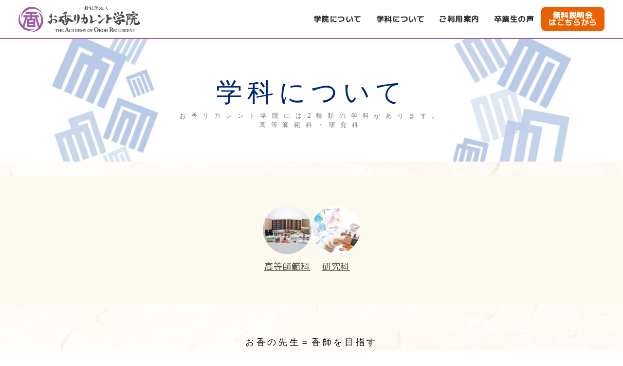

--- FILE ---
content_type: text/html
request_url: http://okohrecurrent.academy/course/index.html
body_size: 7685
content:
<!DOCTYPE HTML>
<html lang="ja"><!-- InstanceBegin template="/Templates/main.dwt" codeOutsideHTMLIsLocked="false" -->
<head>
<meta http-equiv="X-UA-Compatible" content="IE=edge">
<meta http-equiv="Content-Type" content="text/html; charset=utf-8">
<meta name="viewport" content="width=device-width, initial-scale=1">
<!-- InstanceBeginEditable name="doctitle" -->
<title>学科について | お香リカレント学院</title>
<meta name="description" content="お香リカレント学院の学科を紹介いたします。2種類の学科からお選びください。">
<meta name="keywords" content="学科について,お香,専門資格">
<!-- InstanceEndEditable -->
<meta name="title" content="お香リカレント学院" />
<meta name="author" content="お香リカレント学院" />
<meta name="copyright" content="Copyright (c) 2023 お香リカレント学院 All right reserved." />
<!-- OGP設定 -->
<meta property="og:type" content="website" />
<!-- InstanceBeginEditable name="head" -->
<meta property="og:url" content="https://okohrecurrent.academy/course/" />
<meta property="og:image" content=""><!--SNSで表示させたい画像のパス-->
<meta property="og:title" content="お香リカレント学院の学科について" />
<meta property="og:description" content="お香リカレント学院の学科を紹介いたします。2種類の学科からお選びください。" />
<link rel="canonical" href="https://okohrecurrent.academy/course/">
<link rel="stylesheet" type="text/css" href="../css/style-course.css">
<!-- InstanceEndEditable -->
<link rel="stylesheet" type="text/css" href="../css/reset.css">
	<link rel="stylesheet" type="text/css" href="../css/style-nav.css">
<link rel="stylesheet" type="text/css" href="../css/style-site.css">
<link rel="icon" type="image/png" href="../img/favicon.ico" />

<!-- Google tag (gtag.js) -->
<script async src="https://www.googletagmanager.com/gtag/js?id=G-7Z5QE1MLH0"></script>
<script>
  window.dataLayer = window.dataLayer || [];
  function gtag(){dataLayer.push(arguments);}
  gtag('js', new Date());

  gtag('config', 'G-7Z5QE1MLH0');
</script>

</head>

<body>
<div id="container">
<header>
<h1 id="logo"><a href="../index.html"><img src="../images/logo.png" alt="お香リカレント学院" class="linkimg"></a></h1>
<!--メニュー-->
<div id="menubar">
<nav>
<ul>
<li><a href="../about_school/index.html">学院について</a></li>
<li><a href="index.html">学科について</a></li>
<li><a href="../flow/index.html">ご利用案内</a></li>
<li><a href="../voice/index.html">卒業生の声</a></li>
<!--<li><a href="../documents/index.html">資料請求</a></li>-->
<li class="tbt"><a href="../briefing/index.html" class="btn btn--orange">無料説明会<br>はこちらから</a></li>
</ul>
</nav>
</div>
<!--/#menubar-->
</header>

<!-- InstanceBeginEditable name="cvimg" -->
<section id="coverimg">
<div id="text">
<h2>学科について<span>お香リカレント学院には2種類の学科があります。<br>高等師範科<!--・基礎科-->・研究科</span></h2>
</div>
</section>
<!-- InstanceEndEditable -->

<main>
<!-- InstanceBeginEditable name="main" -->
<div class="inner">
 <!-- ナビボタン -->
 <nav class="course_nav js-anim" style="margin-top: 30px;">
	<ul>
	  <li><a href="#sec01"><img src="images/sec1.png" width="100" height="100" loading="lazy" alt="高等師範科"><span>高等師範科</span></a></li>
	  <!--<li><a href="#sec02"><img src="images/sec2.png" width="100" height="100" loading="lazy" alt="基礎科"><span>基礎科</span></a></li>-->
	  <li><a href="#sec03"><img src="images/sec3.png" width="100" height="100" loading="lazy" alt="研究科"><span>研究科</span></a></li>
	</ul>
  </nav>
  <!-- /ナビボタン -->
<section class="clear blur">
<a id="sec01">
	<a id="shihan"></a>
	<h2><span>お香の先生＝香師を目指す</span>高等師範科</h2>
	<h3>香師は香りの探究者であり、伝導者でもある。</h3>
	<p class="col1 mb60">香師とはお香の調合・知識の基礎から応用まで身につけ、自分だけのお香を探求し世の中に伝えていく人です。<br>
		ここに訪れていただいた皆様もきっと同じ志をもっていると思います。<br>
		<br>
		しかし、お香の先生になるためには三つの大きな壁が存在します。<br>
		みなさんもこの壁が邪魔をしてお香の先生を目指すのは難しいと感じたのではないでしょうか。</p>

	<h2>お香の先生を目指す上での三つの壁</h2>
	<div class="col1">
		<h3 class="le">①情報源の壁</h3>
		<p class="mb60">お香の歴史や知識、調合のノウハウやレシピは情報源が少ないです。<br>
			「調べてみてもなかなか出てこない...。」という経験をされた方もいらっしゃるのではないでしょうか。<br>
			香師になるうえでお香の知識調合を学ぶことは必須になります。<br>
			さらに、人に教える自信に直結する部分ですので、情報源が少ないのは一つの壁になっています。</p>
	</div>

	<div class="col1">
		<h3 class="le">②場所の壁</h3>
		<p class="mb60">お香の教室は数が少なく、特に本格的にお香の先生を目指すことができる教室は全国的にも少ないです。<br>
			教室に通うことができても距離が遠かったり、短期集中の講座が多く日程を合わせるのが難しかったりします。<br>
			自分の学びにあった場所を見つけられず、諦める方も少なくありません。</p>
	</div>

	<div class="col1">
		<h3 class="le">③香原料の壁</h3>
		<p class="mb60">お香づくりに香原料は欠かせません。<br>
			しかし、香原料は自然の物がほとんどなので価格や供給量が変動しやすく、安定的な確保が見込めないことがあります。実際、香原料が手に入らずに困っているというご相談を数多くいただきます。<br>
			香原料の確保は香師になるうえで間違いなくネックな部分の一つであると言えます。</p>
	</div>


	<section class="blur clearfix">

	<h2><span>このように香師を目指すうえで多くの壁があり<br>学ぶことが難しいと数多くの方から相談がありますが. . .</span>当学院なら全て<em class="color-check">解決</em>します！</h2>
	<div class="col3">
		<div class="kyozai c">
			<img src="images/chogo2.jpg">
			<h3>①充実した学習キット</h3>
			<p class="le">
			当学院理事長が実際に大学の講義で実際に使用しているオリジナルテキストでプロレベルの知識が身につきます。<br>
				調合の基礎・応用、ノウハウが学べる全30回の秘伝の調合レシピであなただけの調合をできるようになります。100回以上のお香制作ができる香源料が入った香箪笥とすぐに始められるお香づくり道具一式がついてきます。
			</p>
		</div>
	</div>

	<div class="col3">
		<div class="kyozai c">
			<img src="images/chogo3.jpg">
			<h3>②いつでもどこでも学べる<br>学習動画</h3>
			<p class="le">
				<span class="txt-marker">全30回のテキスト解説動画<br>
				全30回の調合解説動画<br>
				全10回のお香の基礎を学べる学習動画</span><br>
				ご視聴に回数制限はございませんので、お好きな時にお好きな場所でお香の勉強をお楽しみください！<br>
				ご質問などはいつでも受け付けておりますのでお任せください！
			</p>
		</div>
	</div>

	<div class="col3">
		<div class="kyozai c">
			<img src="../images/top3.jpg">
			<h3>③不足しがちな香原料をサポート</h3>
			<p class="le">
			お香作りには欠かせない、不足しがちな香原料。<br>
				1937年創業老舗お香専門店だから実現できる、希少な香原料を香師特別価格で安定して皆様に供給します。また、液体香料などもご要望によって用意することもできますのでご相談ください。<br>
				香原料は当学院にお任せください！
			</p>
		</div>
	</div>
</a>
</section>


<h2>高等師範科内容一覧</h2>
<!--<p class="fca2">高等師範科　440,000 円（税込）</p>-->
<div style="text-align: center"><img src="images/chogo2.jpg" alt=""/></div>
<div id="kplist">
  <dl>
		<dt>資格</dt>
		<dd>お香リカレント学院認定香師</dd>
		<dt>教材</dt>
		<dd>・お香リカレント学院 オリジナルテキスト<br>
			・テキスト解説動画 30本 （生徒限定非公開動画）<br>
			・調合解説動画 30本 （生徒限定非公開動画）<br>
			・オリジナル調合レシピ 30種<br>
			・調合用香原料 35種特製香箪笥付き<br>
			・すぐに始められるお香づくり道具 一式</dd>
		<dt>特典</dt>
		<dd>認定試験合格で認定証授与<br>
			各種相談対応<br>
			香源料を香師特別価格にて提供<br>
			各種イベントへのご招待</dd>
  </dl>
</div>
<div class="inside" style="margin-top: 80px;">
	<div class="image l">
		<figure>
			<img src="images/textimg.jpg" width="850">
			<img src="images/moviemenu.jpg" width="850">
		</figure>
	</div>
	<div class="text r">
		<h3 class="l-large">講座内容一部紹介</h3>
		<p> 第1話　日本のお香のいろいろ<br>
			【お香の種類】<br>
			◆お香の種類1：香木、伽羅、沈香・・・他7エピソード掲載<br><br>
			
			第2話　日本のお香の歴史①　飛鳥時代<br>
			【仏教伝来と聖徳太子】<br>
			◆日本のお香の始まり、仏教とお香の関係・・・他8エピソード掲載<br><br>
			
			第3話　日本のお香の歴史②　奈良時代<br>
			【鑑真の渡来と香原料】<br>
			◆現世利益の仏教から国家仏教へ、仏教と日本の神々・・・他6エピソード掲載<br><br>
			
			第4話　日本のお香の歴史③　平安時代前期<br>
			【密教の台頭と広がる香りの世界】<br>
			◆仏教は国家鎮護から怨霊退治へ、日本に染みついた祟りへの恐れ・・・他5エピソード掲載<br><br>
			
			第5話　日本のお香の歴史④　平安時代後期<br>
			【国風文化の成熟と源氏物語】<br>
			◆国風文化の成熟と空薫物、煉香と薫物合せ・・・他6エピソード掲載<br><br>

			お香の種類、日本のお香の歴史、世界のお香の歴史など全30話</p>
	</div>

</div>


<!--<section class="clear blur clearfix">
	<h2>教材</h2>
	<div class="col3">
		<div class="kyozai c">
			<img src="images/kyozai1.jpg">
			<h3>オリジナルテキスト</h3>
			<div class="tc2">
			お香の始まりから、現代にいたるまでの歴史や、ここでしか学べない豆知識まで。<br>
			お香の知識を広く網羅した、お香リカレント学院オリジナルテキストで、プロレベルの知識が身に付きます。
			</div>
			</div>
		</div>

		<div class="col3">
			<div class="kyozai c">
			<img src="images/kyozai2.jpg">
			<h3> 原料キット <br>
			</h3>
			<div class="tc2">
			お香づくりに欠かせない多種多様な原料を詰め込んだ原料箪笥で、自分だけの香りを追及できます。<br>
			原料を詰めかえれば使い続けられるので、卒業後もあなたをサポートしてくれます。
			</div>
		</div>
	</div>

	<div class="col3">
		<div class="kyozai c">
		<img src="images/kyozai3.jpg">
		<h3>お香づくり道具</h3>
		<div class="tc2">
		香炉、灰、炭、乳鉢、乳棒、スプーン、銀葉など調合やお香を焚く際に必要となる道具と、原料箪笥と高等師範科専用テキストがついてきます。
		</div>
		</div>
	</div>
</section>-->

<!--<section class="clear blur clearfix">
	<h2>高等師範科特別特典</h2>
	<div class="col2">
		<div class="toku c">
		<div class="toku1"><img src="images/tokuten1.jpg"></div>
		<div class="toku2">
		<h3>各種相談</h3>
		<span>教室の運営や、調合など気軽に相談してください。</span>
		</div>
		</div>
	</div>

	<div class="col2">
		<div class="toku c">
			<div class="toku1"><img src="images/tokuten2.jpg"></div>
			<div class="toku2">
			<h3>原料や製品をお安く</h3>
			<span>原料、製品を卒業生特別価格で提供します。</span>
			</div>
		</div>
	</div>
	
	<div class="col2">
		<div class="toku c">
		<div class="toku1"><img src="images/tokuten3.jpg"></div>
		<div class="toku2">
		<h3>イベントへのご案内</h3>
		<span>生徒同士が楽しめるイベントを開催いたします。</span>
		</div>
		</div>
	</div>

	<div class="col2">
		<div class="toku c">
		<div class="toku1"><img src="images/tokuten4.jpg"></div>
		<div class="toku2">
		<h3>講座スペースの貸出</h3>
		<span>香源名古屋本店の講座スペースを無料で使えます。</span>
		</div>
		</div>
	</div>
</section>-->

<section class="clearfix">
	<div class="clear fca2 mb30">＼オンライン無料説明会受付中／</div>
	<div style="text-align: center"><a href="../briefing/index.html"><img src="../images/botton3.png" alt=""/></a></div>
	<p class="c mt30">お香リカレントに関するどんな質問にもお答えします！</p>
</section>
	
	
	
<!--<section class="blur">
<a id="sec02">
	<a id="kiso"></a>
	<h2><span>基礎を学んでから香師を目指す方向け</span>基礎科</h2>

	<p class="fca2">基礎科　88,000 円（税込）</p>
	<div style="text-align: center"><img src="images/chogo.jpg" alt=""/></div>
	<div id="kplist">
		<dl>
		<dt>教材</dt>
		<dd>・調合用原料（刻み・粉末）各種<br>
			・調合レシピ10種<br>
			・よくわかるお香と線香の教科書<br>
			・お香づくり道具一式</dd>
		</dl>
	</div>
</a>
</section>

<section class="clearfix">
	<div class="clear fca2 mb30">＼オンライン無料説明会受付中／</div>
	<div style="text-align: center"><a href="../briefing/index.html"><img src="../images/botton3.png" alt=""/></a></div>
	<p class="c mt30">お香リカレントに関するどんな質問にもお答えします！</p>
</section>-->


<section class="blur">
	<a id="sec03">
	<h2><span>香りと脳の関係と、香りを使った遊びを学びます</span>研究科</h2>
	<h3>香りと脳の関係性を学ぶ。</h3>
	<p class="col1 mb60">香りをきっかけに昔の記憶を思い出す。香りと人の脳には深い関係があります。<br>
	大学との共同研究の結果をもとに、香りが脳に働きかけるであろう効果の活用方を学びます。</p>
	
	<!--<p class="fca2">基礎科　55,000 円（税込）</p>-->
	
	<section class="blur clearfix blurstyle">
		<div class="col3">
			<div class="kyozai c">
				<img src="images/kenkyu2.jpg">
				<h3>①香りと脳</h3>
				<p class="le">
				<span class="txt-marker">「香りによってどのような効果が期待できるか」</span>というテーマで行った近畿大学との4年の研究によりわかってきた、香りと脳の関係性を解説します。
				</p>
			</div>
		</div>

		<div class="col3">
			<div class="kyozai c">
				<img src="images/kenkyu3.jpg">
				<h3>②香りで遊ぶ</h3>
				<p class="le">
					脳に影響を及ぼすと言われている香りを使った遊びの提案。<br>
					<span class="txt-marker">嗅覚を鍛えるメリットと、日本の伝統文化である「香道」をもとにした遊びを紹介します。</span>
				</p>
			</div>
		</div>

		<div class="col3">
			<div class="kyozai c">
				<img src="images/kenkyu4.jpg">
				<h3>③リアル講座</h3>
				<p class="le">
					「香りと脳」「香りで遊ぶ」の解説を代表理事が行います。<br>
					解説後には「香りで遊ぶ」で紹介した遊びを実践し、お香の活用法を学びます。
				</p>
			</div>
		</div>
	</section>
	
	<h2>研究科内容一覧</h2>
	<div style="text-align: center"><img src="images/kenkyu1.jpg"></div>
	<div id="kplist" class="mb30">
		<dl>
		<dt>教材</dt>
		<dd>・オリジナルテキスト「香りと脳」「香りで遊ぶ」<br>
			・香木4種<br>
			・調合キット3種<br>
			・乳鉢、乳棒<br>
			・リアル講座 1回（※定期開催/月1回）</dd>
		</dl>
	</div>
</a>
</section>


<!--<section class="clear blur clearfix">
	<h2><span>届いてすぐに始められる</span>お香づくり道具</h2>

	<div class="dogu">
	<div class="capt"><img src="images/kyozai3.jpg" /></div>
	<div class="come">
	<p>香炉、灰、炭、乳鉢、乳棒、スプーンなど<br>
	調合やお香を焚く際に必要となる道具と、<br>
	よくわかるお香と線香の教科書がついてきます。</p>
	</div><div class="clear"></div>
	</div>
	<div style="text-align: center"><h3>お申込みは香源HPです</h3><a href="https://www.kohgen.com/i/kc-recurrentb"><img src="../images/botton1.jpg" alt=""/></a></div>
</section>-->

<section class="clearfix">
	<div class="clear fca2 mb30">＼オンライン無料説明会受付中／</div>
	<div style="text-align: center"><a href="../briefing/index.html"><img src="../images/botton3.png" alt=""/></a></div>
	<p class="c mt30">お香リカレントに関するどんな質問にもお答えします！</p>
</section>

<!--<section class="clearfix">
	<div class="clear fca2 mb30">↓↓研究科のお申込み↓↓</div>
	<div style="text-align: center"><a href="https://www.kohgen.com/i/kc-recurrentG"><img src="../images/botton3.png" alt=""/></a></div>
	<p class="c mt30">ご質問などお気軽にお申し付けください。</p>
</section>-->

<section class="blur">
	<h2>よくあるご質問</h2>
	<div class="col1">
		<dl>
			<dt>Q.どのくらいの期間で香師になれますか？</dt>
			<dd><span class="txt-marker">A.早い人で二か月、ゆっくりの方だと半年程度です。</span></dd>
			<dt>Q.分割払いはできますか？</dt>
			<dd><span class="txt-marker">A.現在対応しておりません。</span></dd>
			<dt>Q.年会費・更新料などはございますか？</dt>
			<dd><span class="txt-marker">A.年会費・更新料はございません。</span></dd>
			<dt>Q.お店を出したいのですが相談に乗っていただけますか？</dt>		
			<dd><span class="txt-marker">A.出店や講座の開催についてでしたら、どんな些細なことでもご相談ください。</span></dd>
		</dl>
	</div>
</section>

</div>
<!--/inner-->

<!-- InstanceEndEditable -->
</main>

<div class="ftback">
<div id="footermenu" class="inner">
<ul>
<li><a href="../about_school/index.html">学院について</a></li>
<li><a href="index.html">学科について</a></li>
<li><a href="../flow/index.html">ご利用案内</a></li>
</ul>
<ul>
<li><a href="../voice/index.html">卒業生の声</a></li>
<!--<li><a href="../documents/index.html">資料請求</a></li>-->
<li><a href="../briefing/index.html">無料説明会</a></li>
<li><a href="../privacy/index.html">プライバシーポリシー</a></li>
</ul>

</div>
<!--/#footermenu-->
<div class="footlogo clearfix">
<div class="scimg"><img src="../images/logo-w.png"></div>
<div class="scadd">
香源 名古屋本店　〒453-0042 愛知県名古屋市中村区大秋町4-47<br>
香源 上野店　〒110-0002 東京都台東区上野桜木1-10-16<br>
香源 銀座本店 〒104-0061 東京都中央区銀座4-14-15
</div>
</div>

</div>

<footer>
<small>Copyright&copy; <a href="../index.html">お香リカレント学院</a> All Rights Reserved.</small>
</footer>

</div>
<!--/#container-->

<!--jQueryの読み込み-->
<script src="https://ajax.googleapis.com/ajax/libs/jquery/3.6.0/jquery.min.js"></script>

<!--このテンプレート専用のスクリプト-->
<script src="../js/main.js"></script>

<!--開閉ボタン（ハンバーガーアイコン）-->
<div id="menubar_hdr">
<span></span><span></span><span></span>
</div>

<!--ページの上部へ戻るボタン-->
<div class="pagetop"><a href="#"><i class="fas fa-angle-double-up"></i></a></div>

<!--パララックス（inview）-->
<script src="https://cdnjs.cloudflare.com/ajax/libs/protonet-jquery.inview/1.1.2/jquery.inview.min.js"></script>
<script src="../js/jquery.inview_set.js"></script>

<!-- InstanceBeginEditable name="script" -->
<!-- InstanceEndEditable -->
</body>
<!-- InstanceEnd --></html>


--- FILE ---
content_type: text/css
request_url: http://okohrecurrent.academy/css/style-course.css
body_size: 1642
content:
@charset "utf-8";

/*トップのカバー画像
---------------------------------------------------------------------------*/
/*全体を囲むブロック*/
#coverimg {
	width: 100%;
    height: 35vh;/*スライダー全体の縦幅を画面の高さいっぱい（100vh）にする*/
	padding: 0;
	position: relative;
	top: 80px;	/*headerのheightの数値と合わせて下さい。*/
	overflow: hidden;
	background: url(../images/okmark.jpg) no-repeat center center / 100%;	/*背景色、背景画像の読み込み、最後の100%は画像幅。*/
	color: #fff;	/*文字色*/
}

/*テキストブロック*/
#coverimg #text {
	width: 100%;	/*幅*/
	height: 100%;	/*高さ*/
}

#coverimg h2 {
  	position: absolute;
  	top: 50%;
  	left: 50%;
  	transform: translate(-50%, -50%);
	text-align: center;	
	
	line-height: 1.5;		/*行間を少し狭く*/
	font-size: 3em;			/*文字サイズ。3倍。*/
	letter-spacing: 0.2em;	/*文字間隔を少しだけ広くとる設定*/
	color: #002776;			/*文字色*/
	font-family: 'Lato';	/*GoogleFontsの指定*/
	font-weight: 400;		/*文字の太さ*/
}

/*h2内のsupanタグ。小文字部分です。*/
#coverimg h2 span {
	display: block;
	font-weight: normal;
	color: #777;		/*文字色*/
	font-size: 13px;	/*文字サイズ*/
}


/*「教材」ブロック
---------------------------------------------------------------------------*/
/*お知らせブロック*/
#kplist {
	margin: 0 auto;
}

#kplist dl {
	display: flex;		/*flexボックスを使う指定*/
	flex-wrap: wrap;	/*折り返す指定*/
	padding: 0 20px;	/*上下、左右へのボックス内の余白*/
}

#kplist dt {
	width:20%;
	padding: 5px 10px;		/*上下、左右へのボックス内の余白*/
	text-align:right;
	font-size:1.2em;
}

#kplist dd {
	width:75%;
	margin-top:4px;
	padding: 5px 2%;		/*上下、左右へのボックス内の余白*/
}

.koza {
	width:80%;
	margin:0 auto;
}

.koza img {
	text-align:center;
	border-radius: 30px;

}

.kyozai {
	width:80%;
	margin:0 auto;
}

.kyozai img {
	text-align:center;
	border-radius: 50%;
	margin:0 auto 20px;
}



.tt1 {
	font-size:1.5em;
	border: 1px solid #9B5FA4;
	border-radius: 20px;
	margin:20px 0;
	padding:10px 0;
}

.tc1 {
	text-align:left;
	padding:10px 20px;
}

.tc1w {
	text-align:left;
	padding:10px 20px;
	border: 1px solid #9B5FA4;
}

.tc2 {
	text-align:left;
	margin:20px 0;
	padding:10px 20px;
	background: #FFF2E6;	/*背景色*/
	border-radius: 10px;
 	height: 250px;
}

.dogu {
	text-align:center;
	width:100%;
	margin:0 auto 100px;
}


.dogu img {
	text-align:center;
	border-radius: 50%;
	margin:0 auto;
}



div.capt {
	float:none;
	width:100%;
	margin:0px;
	padding:0px;
}

div.come {
	float:none;
	width:100%;
	text-align:left;

	margin:0px 0px 0px 0px;
	padding-top:50px;
}

.toku {
    display: flex;
    flex-wrap: wrap;

	width:80%;
	margin:20px auto;
	border: 1px solid #9B5FA4;
	background: #FFF;	/*背景色*/
	border-radius: 10px;
	padding:20px 0;
	
	
}

.toku img {
	text-align:center;
	border-radius: 50%;

}


.toku1 {
	width:40%;
	margin:0 5%;

}

.toku2 {
	width:40%;
	margin:0 5%;
	text-align:left;
}

.fvideo {
	width:98%;
	margin:0px auto;
	padding-bottom:150px;
}


/*---------------------------------------------------------------------------
ここから下は画面幅400px以下の追加指定
---------------------------------------------------------------------------*/
@media screen and (max-width:400px) {



}



/*---------------------------------------------------------------------------
ここから下は画面幅900px以上の追加指定
---------------------------------------------------------------------------*/
@media screen and (min-width:900px) {

/*トップのカバー画像
---------------------------------------------------------------------------*/
/*テキストブロック*/
#coverimg #text {
	width: 50%;		/*幅*/
}


#kplist dt {
	width:35%;
	padding: 5px 10px;		/*上下、左右へのボックス内の余白*/
	text-align:right;
}

#kplist dd {
	width:60%;
	padding: 5px 2%;		/*上下、左右へのボックス内の余白*/
}


.dogu {
	display: flex;					/*flexボックスを使う指定*/
	justify-content: space-between;	/*並びかたの種類の指定*/

	width:80%;
	margin:0 auto 100px;
}


div.capt {
	float:left;
	width:30%;
	margin:0px;
	padding:0px;
}

div.come {
	float:right;
	width:69%;
	margin:0px 0px 0px 0px;
	padding:80px;
}

.fvideo {
	width:66.6%;
	margin:0px auto;
	padding-bottom:150px;
}



}


--- FILE ---
content_type: text/css
request_url: http://okohrecurrent.academy/css/style-nav.css
body_size: 836
content:
@charset "utf-8";

/*---------------------------------------------------------------------------
ナビボタン追記分
---------------------------------------------------------------------------*/
.course_nav {
	display: flex; /* ナビゲーション全体をフレックスコンテナに設定 */
	justify-content: center; /* 水平方向の中央揃え */
	align-items: center; /* 垂直方向の中央揃え */
	height: 100%; /* 画面の高さ全体を指定 */
	background :#FCF9EE;
  }
  
  .course_nav ul {
	display: flex; /* リストアイテムを横並びにする */
	gap: 70px; /* アイテム間に20pxの隙間を設定 */
	list-style: none; /* リストマーカーを削除 */
	padding: 0;
	margin: 60px;
	height: auto;
  }
  
  .course_nav li {
	text-align: center; /* 文字を中央に配置 */
  }
  
  .course_nav img {
	display: block; /* 画像をブロック要素にする */
	margin: 0 auto; /* 画像を中央に配置 */
  }
  
  .course_nav span {
	display: block; /* span要素をブロックにすることで、画像の下に表示 */
	margin-top: 7px; /* 画像と文字の間に少し余白を追加 */
  }

/*--------------------------------------------------------------------
高等師範
---------------------------------------------------------------------------*/

  .inside {
	display: flex;
	margin-top: 40px; /* 上部の余白を設定 */
  }
  
  .image.l, .text.r {
	width: 50%; /* 左右それぞれを半分の幅に設定 */
  }
  
  .image.l img {
	border-radius: 15px; /* 画像の角を丸くする */
	width: 100%; /* 画像を親要素の幅にフィットさせる */
  }
  
  .text.r {
	padding-left: 20px; /* テキストに余白を追加して読みやすくする（任意） */
  }

--- FILE ---
content_type: text/css
request_url: http://okohrecurrent.academy/css/style-site.css
body_size: 9015
content:
@charset "utf-8";

/*Font Awesomeの読み込み
---------------------------------------------------------------------------*/
@import url("https://cdnjs.cloudflare.com/ajax/libs/font-awesome/5.15.4/css/all.min.css");

/*Google Fontsの読み込み
---------------------------------------------------------------------------*/
@import url('https://fonts.googleapis.com/css2?family=M+PLUS+1+Code:wght@400;500&display=swap');
@import url('https://fonts.googleapis.com/css2?family=Lato:wght@400;700&display=swap');

/*テンプレート専用cssファイルの読み込み
---------------------------------------------------------------------------*/
@import url("animation.css");
@import url("inview.css");



/*全体の設定
---------------------------------------------------------------------------*/
html,body {
	margin: 0;padding: 0;
	font-size: 16px;	/*基準となるフォントサイズ。下の方にある「画面幅900px以上」で基準を大きなサイズに再設定しています。*/
	overflow-x: hidden;
}

body {
	font-family: 'Lato', 'M PLUS 1 Code', "Hiragino Kaku Gothic Pro", "ヒラギノ角ゴ Pro W3", Meiryo, "メイリオ", "Osaka", "MS PGothic", "ＭＳ Ｐゴシック", sans-serif;	/*フォント種類*/
	-webkit-text-size-adjust: none;
	letter-spacing: 0.05em;
	background: url("../images/bg.jpg");	/*背景色*/
	color: #333;		/*全体の文字色*/
	line-height: 2;		/*行間*/
}

.fred {color: #FF0000;}
.fs121 {font-size: 12px; color: #FF0000; font-weight: bold;}
.fs140 {font-size: 14px; color: #000000; font-weight: bold;}
.fs141 {font-size: 14px; color: #FF0000; font-weight: bold;}
.fs160 {font-size: 16px; color: #000000; font-weight: bold;}
.fs181 {font-size: 18px; color: #FF0000; font-weight: bold;}
.fs182 {font-size: 18px; color: #000066; font-weight: bold;}

/*リセット*/
figure {margin: 0;}
dd {margin: 0;}
nav {margin: 0;padding: 0;}

/*table全般の設定*/
table {border-collapse:collapse;}

/*画像全般の設定*/
img {border: none;max-width: 100%;height: auto;vertical-align: middle;}

/*videoタグ*/
video {max-width: 100%;}

/*iframeタグ*/
iframe {width: 100%;}

/*ul,olタグ*/
ul, ol {margin-bottom: 30px; margin-left: 30px}


/*リンクテキスト全般の設定
---------------------------------------------------------------------------*/
a {
	color: #57524b;	/*文字色*/
	transition: 0.3s;
}

/* ----- 画像配置 ----- */

.imgleft {
	margin: 0px 10px 0px 0px;
	padding: 0px;
	float: left;
}

.imgright {
	margin: 0px 0px 0px 10px;
	padding: 0px;
	float: right;
}

/*画像リンク（全般）半透明設定
---------------------------------------------------------------------------*/

a img.linkimg{
background:none!important;
}

a:hover img.linkimg{
opacity:0.6;
filter:alpha(opacity=60);
-ms-filter: "alpha( opacity=60 )";
background:none!important;
}


/*inner
---------------------------------------------------------------------------*/
.inner {
	max-width: 1400px;	/*サイトの最大幅*/
	margin: 0 auto;
}


/*sectionタグと、詳細ページの共通設定
---------------------------------------------------------------------------*/
section,
main > article {
	margin: 0 auto;
	padding: 5%;		/*ボックス内の余白*/
}


/*2カラムブロック（※900px未満では１カラム）
---------------------------------------------------------------------------*/
/*２カラムを囲むブロック*/
.c2 {
	display: flex;			/*flexボックスを使う指定*/
	flex-direction: column;	/*子要素を縦並びにする*/
}

/*c2内のh2見出し*/
.c2 h2 {
	font-size: 2em;
}

/*小さい端末で見た場合（１カラムになった際）に、画像を常に先頭に持ってくる*/
.c2 .image {
	order: -1;
}



/*header（ロゴなどが入った最上段のブロック）
---------------------------------------------------------------------------*/
/*ヘッダーブロック*/
header {
	display: flex;					/*flexボックスを使う指定*/
	justify-content: space-between;	/*並びかたの種類の指定*/
	align-items: center;			/*垂直揃えの指定。天地中央に配置されるように。*/
	background: #fff;			/*背景色*/
	position: fixed; z-index: 10;	/*スクロールしても動かないようにする指定*/
	width: 100%;
	padding: 0 3%;					/*上下、左右へのヘッダー内の余白*/
	height: 80px;					/*ヘッダーの高さ。変更する場合、数行下にある#mainimgのtopの数値も合わせて変更して下さい。*/
	border-bottom: 2px solid #9B5FA4;	/*線の幅、線種、色*/
}

/*ヘッダーのリンクテキストの文字色*/
header a {
	color: #333;
}

header a:hover {
opacity:0.6;
filter:alpha(opacity=60);
-ms-filter: "alpha( opacity=60 )";
background:none!important;
}


/*ロゴ画像*/
header #logo img {display: block;}
header #logo {
	margin: 0;
	width: 250px;	/*幅*/
}


/*トップページのメイン画像
---------------------------------------------------------------------------*/
/*全体を囲むブロック*/
#mainimg {
	width: 100%;
	height: 0;
	padding: 0;
	padding-top: 56.25%;
	position: relative;
	top: 80px;	/*headerのheightの数値と合わせて下さい。*/
	overflow: hidden;
	background: url(../images/mainimg.jpg) no-repeat center center / 100%;	/*背景色、背景画像の読み込み、最後の100%は画像幅。*/
	color: #fff;	/*文字色*/
}

/*テキストブロック*/
#mainimg #text {
	position: absolute;
	left: 3%;		/*mainimgに対して左からの配置場所指定*/
	top: 0px;		/*mainimgに対して上からの配置場所指定*/
	width: 100%;	/*幅*/
	height: 100%;	/*高さ*/
	display: flex;			/*flexボックスを使う指定*/
	align-items: center;	/*垂直揃えの指定。天地中央に配置されるように。*/
}

/*h2見出し*/
#mainimg #text h2 {
	margin: 0;
	font-weight: 500;	/*文字の太さ。数値が大きいほど太くなります。*/
	font-size: 3.8vw;	/*文字サイズ。画面幅に対する単位です。*/
	text-shadow: 1px 1px 2px rgba(0,0,0,0.3);	/*テキストの影。右へ、下へ、ぼかし幅。0,0,0は黒の事で0.3は色が30%出た状態。*/
}

/*pタグ。小文字の説明文。*/
#mainimg #text p.text {
	font-size: 13px;		/*文字サイズ*/
	margin: 0 10px 30px;	/*上、左右、下へのpタグ内の余白*/
}




/*menubarブロック初期設定
---------------------------------------------------------------------------*/
#menubar ul {list-style: none;margin: 0;padding: 0;}

/*メニューを非表示にしておく*/
#menubar {display: none;}

/*開閉用のスタイル*/
#menubar.db {display: block;}
#menubar.dn {display: none;}

/*メニュー１個あたりの設定*/
#menubar a {
  	font-weight: 700;

	display: block;text-decoration: none;
	text-align: center;		/*テキストを中央に*/
	letter-spacing: 0.1em;	/*文字間隔を少しだけ広くする指定*/
	padding: 10px;			/*メニュー内の余白*/
}

.tbt {
  background: #FFB07B;
  border-radius: 0.5rem;
}

.btn,
a.btn,
button.btn {
  font-weight: 700;
  line-height: 1em;
  position: relative;
  display: inline-block;
  padding: 1rem 4rem;
  cursor: pointer;
  -webkit-user-select: none;
  -moz-user-select: none;
  -ms-user-select: none;
  user-select: none;
  -webkit-transition: all 0.3s;
  transition: all 0.3s;
  text-align: center;
  vertical-align: middle;
  text-decoration: none;
  letter-spacing: 0.1em;
  color: #212529;
  border-radius: 0.5rem;
}

.btn--orange,
a.btn--orange {
  color: #fff;
  background-color: #eb6100;
}

.btn--orange:hover,
a.btn--orange:hover {
  color: #000;
  background: #f56500;
}



/*小さな端末用の設定（開閉ブロック）
---------------------------------------------------------------------------*/
/*メニューブロック設定*/
.s #menubar.db {
	position: fixed;overflow: auto;z-index: 100;
	left: 0px;top: 0px;
	width: 100%;
	height: 100%;
	padding: 70px 20px;	/*上下、左右へのブロック内の余白*/
	background: rgba(0,0,0,0.9);		/*背景色。0,0,0は黒の事で0.9は色が90%出た状態の事。*/
	animation: animation1 0.2s both;	/*animation.cssの、animation1を実行する。0.2sは0.2秒の事。*/
	text-align: center;	/*内容をセンタリング*/
	color: #fff;		/*文字色*/
}
.s #menubar.db a {
	display: block;
	color: #fff;	/*リンクテキストの文字色*/
}


/*３本バー（ハンバーガー）アイコン設定
---------------------------------------------------------------------------*/
/*開閉用のスタイル*/
#menubar_hdr.db {display: flex;}
#menubar_hdr.dn {display: none;}

/*３本バーを囲むブロック*/
#menubar_hdr {
	position: fixed;z-index: 101;
	cursor: pointer;
	right: 5px;			/*右からの配置場所指定*/
	top: 2px;			/*上からの配置場所指定*/
	padding: 16px 14px;	/*上下、左右への余白*/
	width: 46px;		/*幅（３本バーが出ている場合の幅になります）*/
	height: 46px;		/*高さ*/
	display: flex;					/*flexボックスを使う指定*/
	flex-direction: column;			/*子要素（３本バー）を縦並びにする*/
	justify-content: space-between;	/*並びかたの種類の指定*/
	background: rgba(0,0,0,0.5);	/*背景色*/
	border-radius: 50%;				/*円形にする*/
}

/*バー１本あたりの設定*/
#menubar_hdr span {
	display: block;
	transition: 0.3s;	/*アニメーションにかける時間。0.3秒。*/
	border-top: 2px solid #fff;	/*線の幅、線種、色*/
}

/*×印が出ている状態の設定。※１本目および２本目のバーの共通設定。*/
#menubar_hdr.ham span:nth-of-type(1),
#menubar_hdr.ham span:nth-of-type(3) {
	transform-origin: center center;	/*変形の起点。センターに。*/
	width: 20px;						/*バーの幅*/
}

/*×印が出ている状態の設定。※１本目のバー。*/
#menubar_hdr.ham span:nth-of-type(1){
	transform: rotate(45deg) translate(3.8px, 5px);	/*回転45°と、X軸Y軸への移動距離の指定*/
}

/*×印が出ている状態の設定。※３本目のバー。*/
#menubar_hdr.ham span:nth-of-type(3){
	transform: rotate(-45deg) translate(3.8px, -5px);	/*回転-45°と、X軸Y軸への移動距離の指定*/
}

/*×印が出ている状態の設定。※２本目のバー。*/
#menubar_hdr.ham span:nth-of-type(2){
	display: none;	/*２本目は使わないので非表示にする*/
}


/*mainブロック設定
---------------------------------------------------------------------------*/
/*mainブロック*/
main {
	padding-top: 80px;
}

/*mainブロック内のh2タグ*/
main h2 {
	margin: 0 0 2em;		/*上、左右、下へのタグの外にとるスペース*/
	line-height: 1.5;		/*行間を少し狭く*/
	font-size: 2.6em;			/*文字サイズ。2.6倍。*/
	text-align: center;		/*文字をセンタリング*/
	letter-spacing: 0.1em;	/*文字間隔を少しだけ広くとる設定*/
	color: #002776;			/*文字色*/
	font-family: 'Lato';	/*GoogleFontsの指定*/
	font-weight: 400;		/*文字の太さ*/
}

/*h2内のsupanタグ。小文字部分です。*/
main h2 span {
	display: block;
	font-weight: normal;
	color: #000;		/*文字色*/
	font-size: 18px;	/*文字サイズ*/
}

/*mainブロック内のh3タグ*/
main h3 {
	margin: 0 0 1em;		/*上、左右、下へのタグの外にとるスペース*/
	color: #002776;			/*文字色*/
	text-align: center;		/*文字をセンタリング*/
}

main h3.l-large {
	margin: 0 0 1em;		/*上、左右、下へのタグの外にとるスペース*/
	color: #002776;			/*文字色*/
	font-size: 1.8em;
}

main h3.l-large span {
	font-size: 16px;
}

/*mainブロックのpタグ*/
main p {
	margin: 0 20px 30px;	/*上、左右、下へ空けるスペース*/
}
main p + p {margin-top: -15px;}


/*フッター設定
---------------------------------------------------------------------------*/
footer small {font-size: 100%;}

footer {
	font-size: 0.7rem;		/*文字サイズ*/
	text-align: center;		/*内容をセンタリング*/
	padding: 20px;			/*ボックス内の余白*/
	background: #9B5FA4;	/*背景色*/
	color: #fff;			/*文字色*/
}

/*リンクテキスト*/
footer a {text-decoration: none;color: #fff;}

/*著作部分*/
footer .pr {display: block;}


/*フッターメニュー設定
---------------------------------------------------------------------------*/
.ftback {
	background: #333;	/*背景色*/

}

/*ボックス全体の設定*/
#footermenu {
	color: #999;		/*文字色*/
	font-size: 0.8em;	/*文字サイズ*/
	padding: 20px;		/*ボックス内の余白*/
	display: flex;		/*flexボックスを使う指定*/
	justify-content: space-between;	/*並びかたの種類の指定*/
	align-items: flex-start;		/*垂直揃えの指定。上に配置されるように。*/
}

/*ボックス内のリンクテキスト設定*/
#footermenu a {
	text-decoration: none;
	color: #999;	/*文字色*/
}

/*リンクテキストのマウスオン時*/
#footermenu a:hover {
	color: #ccc;	/*文字色*/
}

/*ulタグ（メニューの列単位）*/
#footermenu ul {
	margin: 0;
	padding: 0 2px;
	flex: 1;
	list-style: none;
}

/*title*/
#footermenu .title {
	font-weight: bold;		/*太字にする*/
	color: #ccc;			/*文字色*/
	padding-bottom: 5px;	/*下に空けるスペース*/
}


.footlogo {
	max-width: 90%;
	margin: 0 auto;
	padding:10px 0px;
}

.scimg {
	float:none;
	width:90%;
	
}

.scadd {
	float:none;
	color:#fff;
	padding:0px 10px;
}


/*listブロック
---------------------------------------------------------------------------*/
.list-container .list {
	margin-bottom: 30px;	/*ボックス同士の上下間に空けるスペース*/
	padding: 20px;			/*ボックス内の余白*/
	background: #fff;		/*背景色*/
	color: #333;			/*文字色*/
	box-shadow: 5px 5px 20px rgba(0,0,0,0.1);	/*ボックスの影。右へ、下へ、ぼかし幅、0,0,0は黒の事で0.1は色が10%出た状態。*/
	position: relative;
}

/*ボックス内のh4タグ*/
.list-container .list h4 {
	margin: 0;
	color: #666;	/*文字色*/
}
.list-container .list h4 a {
	color: #666;	/*リンクテキストの文字色*/
}

/*ボックス内のpタグ*/
.list-container .list p {
	margin: 0;
	font-size: 0.8em;	/*文字サイズを80%に*/
}

/*list内のNEWマーク*/
.list-container .list .new {
	font-size: 0.6em;		/*文字サイズ*/
	background: #ff0000;	/*背景色*/
	color: #fff;			/*文字色*/
	width: 50px;			/*幅*/
	line-height: 50px;		/*高さ*/
	border-radius: 50%;		/*角丸のサイズ。円形になります。*/
	text-align: center;		/*テキストをセンタリング*/
	position: absolute;
	left: -10px;			/*listブロックに対して左からの配置場所の指定*/
	top: -10px;				/*listブロックに対して上からの配置場所の指定*/
	transform: rotate(-30deg);	/*回転。まっすぐ表示させたいならこの１行を削除。*/
}


/*求人一覧ページ（ist2　横長ブロックタイプ）
---------------------------------------------------------------------------*/
/*list2ボックス。１個あたりのボックスの指定です。*/
.list2 {
	display: flex;	/*flexボックスを使う指定*/
	border-bottom: 1px solid #ccc;	/*下線の幅、線種、色*/
	padding: 25px 0;	/*上下、左右へのボックス内の余白*/
}

.list2 div {
	flex: 1;
}

/*１つ目のボックスにのみ上に線を入れる*/
.list2:nth-of-type(1) {
	border-top: 1px solid #ccc;	/*上の線の幅、線種、色*/
}

/*ボックス内のfigure画像*/
.list2 figure {
	width: 20%;			/*画像の幅*/
	margin-right: 20px;	/*画像の右側に空けるスペース*/
}

/*ボックス内のh4タグ*/
.list2 h4 {
	margin: 0;				/*デフォルトマージンを一旦リセット*/
	margin-bottom: 10px;	/*下に少し余白を作る*/
	color: #002776;			/*文字色*/
}

.list2 h4 a {
	color: #002776;			/*リンクテキストの文字色*/
}

.list2 h4 a:hover {
	color: #333;			/*マウスオン時の文字色*/
}

/*ボックス内のpタグ*/
.list2 p {
	margin: 0;
	font-size: 0.7em;		/*文字サイズを70%に。*/
}


/*求人一覧ページのlistボックス内の情報詳細欄（tableっぽく見える所）
---------------------------------------------------------------------------*/
/*ボックス全体*/
dl.line {
	margin: 0;
	display: flex;		/*flexボックスを使う指定*/
	flex-wrap: wrap;	/*折り返す指定*/
	font-size: 0.7em;	/*文字サイズを70%に。*/
	border-top: 1px solid #ccc;	/*上の線の幅、線種、色*/
}

/*左右のボックス*/
dl.line dt, dl.line dd {
	border-bottom: 1px solid #ccc;	/*下線の幅、線種、色*/
	padding: 0 5px;					/*上下、左右へのボックス内の余白*/
}

/*左のボックス*/
dl.line dt {
	width: 8em;				/*幅。8文字(em)分。*/
	background: #f0f0f0;	/*背景色*/
}
/*右のボックス*/
dl.line dd {
	width: calc(100% - 8em);	/*「8em」は上の「dl.line dt」のwidthの値です。*/
}

/*list2ブロック内でのline設定*/
.list2 dl.line dt:nth-of-type(1), .list2 dl.line dd:nth-of-type(1),
.list2 dl.line dt:nth-of-type(2), .list2 dl.line dd:nth-of-type(2) {
	border-top: none;
}


/*サムネイルスライドショー
---------------------------------------------------------------------------*/
/*画像１枚あたりの設定*/
.list-slide .list {
	margin: 10px;	/*画像の外側に空けるスペース*/
}


/*FAQ
---------------------------------------------------------------------------*/
/*FAQボックス全体*/
.faq {
	padding: 0 5px;	/*上下、左右へのボックス内の余白*/
}

/*質問*/
.faq dt {
	border-radius: 3px;		/*枠を角丸にする指定*/
	margin-bottom: 20px;	/*下に空けるスペース*/
	background: linear-gradient(#fff, #f7f7f7);	/*背景グラデーション*/
	text-indent: -2em;				/*テキストのインデント。質問が複数行になった際に、テキストの冒頭を揃える為に設定しています。*/
	padding: 5px 1em 5px 3em;		/*ボックス内の余白。ここを変更する場合、上のtext-indentも調整します。*/
	border: 1px solid #e4e2d7;		/*枠線の幅、線種、色*/
}

/*アイコン（Font Awesome）*/
.faq dt::before {
	font-family: "Font Awesome 5 Free";	/*Font Awesomeを使う指定*/
	content: "\f059";		/*使いたいアイコン名をここで指定。Font Awesomeに記載されています。詳しくは当テンプレートのマニュアルを読んで下さい。*/
	color: #002776;			/*アイコンの色*/
	padding-right: 1em;		/*アイコンとテキストの間の余白*/
}

/*回答*/
.faq dd {
	padding: 5px 1em 30px 3em;		/*ボックス内の余白**/
}

/*opencloseを適用した要素のカーソル*/
.openclose {
	cursor: pointer;	/*カーソルの形状。リンクと同じスタイルにしてクリックできると認識してもらう。*/
}

.faq dt span {text-indent: 0;}


/*icon
---------------------------------------------------------------------------*/
.icon {
	display: inline-block;
	margin: 1px;
	line-height: 1.5;
	padding: 0px 10px;
	border: 1px solid #999;
	color: #999;
	font-weight: normal;
	font-size: 0.8em;
}
.icon.newicon {
	border-color: transparent;
	background: #f00;
	color: #fff;
}
.icon.upicon {
	border-color: transparent;
	background: #54b1ff;
	color: #fff;
}

/*btnの設定
---------------------------------------------------------------------------*/
a.btn1, a.btn2 {
	display: inline-block;text-decoration: none;
	letter-spacing: 0.1em;
	border-radius: 3px;
	padding: 5px 30px;
	font-size: 1.2em;
	box-shadow: 1px 2px 3px rgba(0,0,0,0.2);
}
a.btn1 {
	background: #ffce2b;
	color: #444;
}
a.btn2 {
	background: #002776;
	color: #fff;
}
.radius {
	border-radius: 100px !important;
}
a.btn1 i, a.btn2 i {
	margin-left: 20px;
}
a:hover.btn1, a:hover.btn2 {
	transform: scale(1.03);
	filter: brightness(1.1);
}


/*テーブル
---------------------------------------------------------------------------*/
/*テーブル１行目に入った見出し部分（※caption）*/
.ta1 caption {
	font-weight: bold;		/*太字に*/
	padding: 10px 5px;		/*上下、左右へのボックス内の余白。基本的に数行下の「.ta1 th, .ta1 td」のpaddingと揃えておけばOKです。*/
	background: #eee;		/*背景色*/
	margin-bottom: 15px;	/*下に空けるスペース*/
}

/*ta1テーブルブロック設定*/
.ta1 {
	border-top: 1px solid #ccc;	/*テーブルの一番上の線。幅、線種、色*/
	width: 100%;
	margin: 0 auto 30px;		/*最後の「30px」がテーブルの下に空けるスペースです*/
}

/*tr（１行分）タグ設定*/
.ta1 tr {
	border-bottom: 1px solid #ccc;	/*テーブルの下線。幅、線種、色*/
}

/*th（左側）、td（右側）の共通設定*/
.ta1 th, .ta1 td {
	padding: 10px 5px;		/*上下、左右へのボックス内の余白*。基本的に数行上の「.ta1 caption」のpaddingと揃えておけばOKです。*/
	word-break: break-all;	/*英語などのテキストを改行で自動的に折り返す設定。これがないと、テーブルを突き抜けて表示される場合があります。*/
}

/*th（左側）のみの設定*/
.ta1 th {
	width: 30%;			/*幅*/
	text-align: left;	/*左よせにする*/
}


/*背景色パターン
---------------------------------------------------------------------------*/
.bg1 {
	background: #eee;
}
.bg2 {
	background: #bbe0e8;
}
.bg3 {
	background: #ffce2b;
}
.bg3 h2 {
	color: #555;
}


/*PAGE TOP（↑）設定
---------------------------------------------------------------------------*/
.pagetop-show {display: block;}

/*ボタンの設定*/
.pagetop a {
	display: block;text-decoration: none;text-align: center;z-index: 99;
	position: fixed;	/*スクロールに追従しない(固定で表示)為の設定*/
	right: 20px;		/*右からの配置場所指定*/
	bottom: 20px;		/*下からの配置場所指定*/
	color: #fff;		/*文字色*/
	font-size: 1.5em;	/*文字サイズ*/
	background: rgba(0,0,0,0.2);	/*背景色。0,0,0は黒の事で0.2は色が20%出た状態。*/
	width: 60px;		/*幅*/
	line-height: 60px;	/*高さ*/
	border-radius: 50%;	/*円形にする*/
}


/*その他
---------------------------------------------------------------------------*/
.clear {clear: both;}
.clearfix::after {content: "";display: block;clear: both;}
.color-theme, .color-theme a {color: #002776 !important;}
.color-check, .color-check a {color: #f00 !important;}
.c {text-align: center !important;}
.ri {text-align: right !important;}
.le {text-align: left !important;}
.ws {width: 95%;display: block;}
.wl {width: 95%;display: block;}

.mb30 {margin-bottom: 30px !important;}
.mt30 {margin-top: 30px !important;}
.mb60 {margin-bottom: 60px !important;}
.mt60 {margin-top: 60px !important;}

.look {display: inline-block;padding: 0px 10px;background: #eee; border: 1px solid #ccc; border-radius: 3px;margin: 2px 0; word-break: break-all;}
.small {font-size: 0.6em; letter-spacing: normal !important;}
.large {font-size: 1.8em !important;}
.block {display: block !important;}
.sh {display: block;}
.pc {display: none;}
.hidden {position: absolute; top: -9999px; left: -9999px;}

.col2 {float:none; width:100%; }
.col3 {float:none; width:100%; }
.col4 {float:none; width:100%; }


.fca1 {
	font-size: 1.1em; font-weight: bold;
	text-align:center;
}

.fca2 {
	font-size: 1.2em; font-weight: bold;
	text-align:center;
}

.btc {
	margin:30px auto;
	text-align:center;
}

.txt-marker { background: linear-gradient(transparent 50%, #ffcf5d 50%); }

/*---------------------------------------------------------------------------
ここから下は画面幅400px以下の追加指定
---------------------------------------------------------------------------*/
@media screen and (max-width:400px) {


/*btnの設定
---------------------------------------------------------------------------*/
a.btn1, a.btn2 {
	padding: 0px 15px;
}
a.btn1 i, a.btn2 i {
	margin-left: 10px;
}


/*　※注意！　下の閉じカッコ　}　はこのブロックに必要なので、削除しないで下さい。　*/

}



/*---------------------------------------------------------------------------
ここから下は画面幅900px以上の追加指定
---------------------------------------------------------------------------*/
@media screen and (min-width:900px) {


/*全体の設定
---------------------------------------------------------------------------*/
html, body {
	font-size: 18px;	/*基準となるフォントサイズの上書き*/
}


/*2カラムブロック
---------------------------------------------------------------------------*/
/*２カラムを囲むブロック*/
.c2 {
	flex-direction: row;			/*子要素を横並びにする*/
	justify-content: space-between;	/*並びかたの種類の指定*/
	align-items: center;			/*垂直揃えの指定。天地中央に配置されるように。*/
	
	margin-left: -6%;
	margin-right: -6%;
}
/*画像ブロック*/
.c2 .image {
	width: 40%;
}

/*テキストブロック*/
.c2 .text {
	width: 60%;
	padding: 0 3%;
}

/*最初(左)に配置*/
.c2 .l {
	order: -1;
}

/*画像を右側に配置する場合の設定*/
.c2 .image.r {
	overflow: hidden;
	/*margin-right: -6%;	画像を画面枠ギリギリまで移動する*/
	border-radius: 100px 0px 0px 100px;	/*角を丸くする指定。左上、右上、右下、左下への順番。*/
}

/*画像を左側に配置する場合の設定*/
.c2 .image.l {
	overflow: hidden;
	/*margin-left: -6%;	画像を画面枠ギリギリまで移動する*/
	border-radius: 0px 100px 100px 0px;	/*角を丸くする指定。左上、右上、右下、左下への順番。*/
}


/*トップページのメイン画像
---------------------------------------------------------------------------*/
/*テキストブロック*/
#mainimg #text {
	width: 50%;		/*幅*/
}


/*menubarブロック設定
---------------------------------------------------------------------------*/
/*メニューブロックの設定*/
#menubar {
	font-size: 0.85em;	/*文字サイズを少し小さくする*/
}
#menubar ul {
	display: flex;	/*flexボックスを使う指定*/
}

/*メニュー１個あたりの設定*/
#menubar a {
	padding: 10px 15px;	/*上下、左右への余白*/
}


/*３本バー（ハンバーガー）アイコン設定
---------------------------------------------------------------------------*/
/*ハンバーガーメニューを非表示にする*/
#menubar_hdr {display: none;}





/*フッターメニュー設定
---------------------------------------------------------------------------*/
/*ボックス全体の設定*/
#footermenu {
	font-size: 0.9em;	/*文字サイズ*/
	padding: 20px 50px;	/*上下、左右へのボックス内の余白*/
}

.footlogo {
	max-width: 1400px;	/*サイトの最大幅*/
	margin: 0 auto;
	padding:20px 30px;
	font-size: 16px;
}

.scimg {
	float:left;
	width:400px;
	
}

.scadd {
	float:left;
	color:#fff;
	padding: 0 0 0 50px;
}


/*listブロック
---------------------------------------------------------------------------*/
/*listブロック全体を囲むブロック*/
.list-container {
	display: flex;		/*flexボックスを使う指定*/
	flex-wrap: wrap;	/*折り返す指定*/
}

/*１個あたりのボックス設定*/
.list-container .list {
	display: flex;					/*flexボックスを使う指定*/
	justify-content: space-between;	/*並びかたの種類の指定*/
	flex-direction: column;			/*子要素を縦並びにする*/
	width: 32%;						/*幅。３列になります。*/
	margin-right: 2%;
}

.list-container .list:nth-of-type(3n) {
	margin-right: 0;
}

/*ボックス内のtextブロック*/
.list-container .list .text {
	flex: 1;
}


/*求人一覧ページ（ist2　横長ブロックタイプ）
---------------------------------------------------------------------------*/
/*list2ボックス。１個あたりのボックスの指定です。*/
.list2 {
	padding-left: 10px;	/*ボックス内の左側にだけ余白を作る*/
}


/*求人一覧ページのlistボックス内の情報詳細欄（tableっぽく見える所）
---------------------------------------------------------------------------*/
/*list2ブロック内でのline設定*/
.list2 dl.line dd {
	width: calc(50% - 8em - 10px);	/*大きな端末向けの再設定。２列にしたいので、100%でなく半分の50%から引いています。*/
	margin-right: 10px;				/*２列になった際の間のスペース*/
}

.list2 dl.line {border-top: none;}

.list2 dl.line dt:nth-of-type(1), .list2 dl.line dd:nth-of-type(1),
.list2 dl.line dt:nth-of-type(2), .list2 dl.line dd:nth-of-type(2) {
	border-top: 1px solid #ccc;
}


/*テーブル
---------------------------------------------------------------------------*/
/*テーブル１行目に入った見出し部分（※caption）*/
.ta1 caption {
	padding: 5px 15px;		/*上下、左右へのボックス内の余白*/
}

/*th（左側）、td（右側）の共通設定*/
.ta1 th, .ta1 td {
	padding: 20px 15px;		/*上下、左右へのボックス内の余白*/
}

/*th（左側）のみの設定*/
.ta1 th {
	width: 20%;		/*幅*/
}



/*その他
---------------------------------------------------------------------------*/
.ws {width: 48%;display: inline;}
.sh {display: none;}
.pc {display: inline-block;}

.col1 {width:70%; margin: 0 auto 0; }
.col2 {float:left; width:50%; }		/*横2分割*/
.col3 {								/*横3分割*/
	float:left;
	width : 33.33333% ; /* 未対応ブラウザ用フォールバック */
  	width : -webkit-calc(100% / 3) ;
	width:calc(100% / 3);
}	
.col4 {float:left; width:25%; }		/*横4分割*/


.fca1 {
	font-size: 1.2em; font-weight: bold;
	text-align:center;
}

.fca2 {
	font-size: 1.5em; font-weight: bold;
	text-align:center;
}

main h3.l-large {
	text-align: left;
}


/*　※注意！　下の閉じカッコ　}　はこのブロックに必要なので、削除しないで下さい。　*/

}


--- FILE ---
content_type: text/css
request_url: http://okohrecurrent.academy/css/inview.css
body_size: 1455
content:
@charset "utf-8";



/*up,down,left,right,transform1,transform2の共通設定
（待機中の設定）
---------------------------------------------------------------------------*/
.up, .down, .left, .right, .transform1, .transform2 {
	position: relative;
	opacity: 0;		/*透明度（透明の状態）*/
}


/*up,down,left,right,transform1,transform2の共通設定
（要素が見えたら実行するアクションの設定）
---------------------------------------------------------------------------*/
.upstyle, .downstyle, .leftstyle, .rightstyle, .transform1style, .transform2style {
	opacity: 1;				/*透明度（色が100%出た状態）*/
	transition: 1s 0.5s;	/*1sはアニメーションの実行時間1.5秒。0.5sは0.5秒遅れてスタートする指定。*/
}


/*upスタイル。下から上にフェードインしてくるスタイル
---------------------------------------------------------------------------*/
/*待機中の設定*/
.up {
	bottom: -20px;	/*基準値の下20pxの場所からスタート*/
}

/*要素が見えたら実行するアクション*/
.upstyle {
	bottom: 0px;	/*基準値まで戻す*/
}


/*downスタイル。上から下にフェードインしてくるスタイル
---------------------------------------------------------------------------*/
/*待機中の設定*/
.down {
	top: -20px;	/*基準値の上20pxの場所からスタート*/
}

/*要素が見えたら実行するアクション*/
.downstyle {
	top: 0px;	/*基準値まで戻す*/
}


/*leftスタイル。左からフェードインしてくるスタイル
---------------------------------------------------------------------------*/
/*待機中の設定*/
.left {
	left: -20px;	/*基準値より左に100pxの場所からスタート*/
}

/*要素が見えたら実行するアクション*/
.leftstyle {
	left: 0px;		/*基準値まで戻す*/
}


/*rightスタイル。右からフェードインしてくるスタイル
---------------------------------------------------------------------------*/
/*待機中の設定*/
.right {
	right: -20px;	/*基準値より右に100pxの場所からスタート*/
}

/*要素が見えたら実行するアクション*/
.rightstyle {
	right: 0px;		/*基準値まで戻す*/
}


/*transform1スタイル。その場で回転するスタイル
---------------------------------------------------------------------------*/
/*待機中の設定*/
.transform1 {
	transform: scaleX(0);	/*幅を0%でスタート*/
}

/*要素が見えたら実行するアクション*/
.transform1style {
	transform: scaleX(1);	/*幅を100%に戻す*/
}


/*transform2スタイル。倒れた状態から起き上がるスタイル
---------------------------------------------------------------------------*/
/*待機中の設定*/
.transform2 {
	transform: perspective(400px) translateZ(-70px) rotateX(50deg);
}

/*要素が見えたら実行するアクション*/
.transform2style {
	transform: perspective(400px) translateZ(0px) rotateX(0deg);
}


/*blurスタイル。ぼかしで出現するスタイル。
---------------------------------------------------------------------------*/
/*待機中の設定*/
.blur {
	/*opacity: 0;*/	/*透明度（透明の状態）*/
	/*filter: blur(30px);
	transform: scale(1.1);*/
}

/*要素が見えたら実行するアクション*/
/*.blurstyle {
	opacity: 1;
	filter: blur(0);
	transform: scale(1);
	transition: 1s 0.5s;
}*/


/*transform3スタイル。小さなサイズから原寸大になるスタイル
---------------------------------------------------------------------------*/
/*キーフレーム（アニメーション）設定*/
@keyframes transform3 {
0% {
	transform: scale(0);
}
50% {
	transform: scale(1.05);
}
70% {
	transform: scale(0.99);
}
100% {
	transform: scale(1);
}
}

/*待機中の設定*/
.transform3 {
	transform: scale(0);
}

/*要素が見えたら実行するアクション*/
.transform3style {
	animation: transform3 0.8s ease-out 0.5s both;
}


/*クラッカーアニメーション
---------------------------------------------------------------------------*/
/*画像への指定。共通。*/
.crackerstyle img {
	width: 150px;	/*各クラッカーの幅*/
	position: absolute;
	bottom: 0px;
}

/*左側（１つ目のimgタグ）の画像への追加指定*/
.crackerstyle img:nth-of-type(1) {
	left: 0px;
}

/*右側（２つ目のimgタグ）の画像への追加指定*/
.crackerstyle img:nth-of-type(2) {
	right: 0px;
	transform: scale(-1, 1);	/*画像を左右逆向きにする*/
}





/*---------------------------------------------------------------------------
ここから下は画面幅600px以上の追加指定
---------------------------------------------------------------------------*/
@media screen and (min-width:600px) {


/*クラッカーアニメーション
---------------------------------------------------------------------------*/
/*画像への指定。共通。*/
.crackerstyle img {
	width: 200px;	/*各クラッカーの幅*/
}


/*　※注意！　下の閉じカッコ　}　はこのブロックに必要なので、削除しないで下さい。　*/

}





/*---------------------------------------------------------------------------
ここから下は画面幅900px以上の追加指定
---------------------------------------------------------------------------*/
@media screen and (min-width:900px) {


/*クラッカーアニメーション
---------------------------------------------------------------------------*/
/*画像への指定。共通。*/
.crackerstyle img {
	width: 300px;	/*各クラッカーの幅*/
}


/*　※注意！　下の閉じカッコ　}　はこのブロックに必要なので、削除しないで下さい。　*/

}


--- FILE ---
content_type: application/javascript
request_url: http://okohrecurrent.academy/js/jquery.inview_set.js
body_size: 437
content:

//main h2が画面内にきたら、スタイルlinestyleを適用する
$('main h2').on('inview', function() {
	$(this).addClass('linestyle');
});

//upスタイルが画面内にきたら、スタイルupstyleを適用する
$('.up').on('inview', function() {
	$(this).addClass('upstyle');
});

//downスタイルが画面内にきたら、スタイルdownstyleを適用する
$('.down').on('inview', function() {
	$(this).addClass('downstyle');
});

//leftスタイルが画面内にきたら、スタイルleftstyleを適用する
$('.left').on('inview', function() {
	$(this).addClass('leftstyle');
});

//rightスタイルが画面内にきたら、スタイルrightstyleを適用する
$('.right').on('inview', function() {
	$(this).addClass('rightstyle');
});

//transform1スタイルが画面内にきたら、スタイルtransform1styleを適用する
$('.transform1').on('inview', function() {
	$(this).addClass('transform1style');
});

//transform2スタイルが画面内にきたら、スタイルtransform2styleを適用する
$('.transform2').on('inview', function() {
	$(this).addClass('transform2style');
});

//transform3スタイルが画面内にきたら、スタイルtransform3styleを適用する
$('.transform3').on('inview', function() {
	$(this).addClass('transform3style');
});

//blurスタイルが画面内にきたら、スタイルblurstyleを適用する
$('.blur').on('inview', function() {
	$(this).addClass('blurstyle');
});

//crackerスタイルが画面内にきたら、クラッカーアニメーションを実行する
$('.cracker').on('inview', function() {
	$('.cracker').append('<span class="crackerstyle"><img src="images/cracker.gif" alt=""><img src="images/cracker.gif" alt=""></span>');
});
